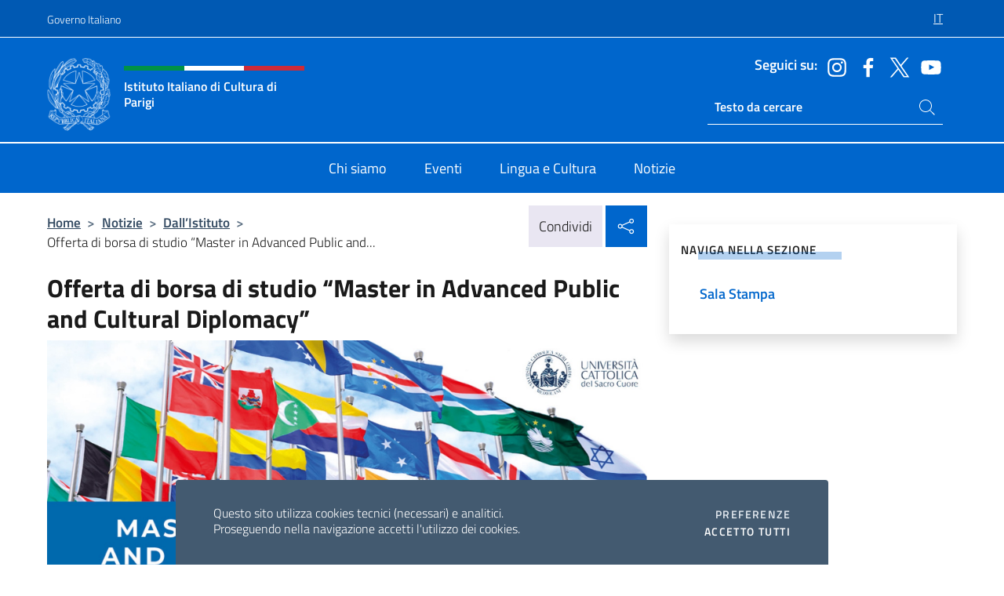

--- FILE ---
content_type: text/html; charset=UTF-8
request_url: https://iicparigi.esteri.it/it/news/dall_istituto/2023/05/offerta-di-borsa-di-studio-master-in-advanced-public-and-cultural-diplomacy/
body_size: 13239
content:
<!DOCTYPE html>
<html lang="it-IT">
<head>
	<meta charset="UTF-8">
	<meta name="viewport" content="width=device-width, initial-scale=1, shrink-to-fit=no">
	<meta name="author" content="Ministero degli Affari Esteri e della Cooperazione Internazionale">
	<link rel="profile" href="https://gmpg.org/xfn/11">

	<title>Offerta di borsa di studio “Master in Advanced Public and Cultural Diplomacy” &#8211; Istituto Italiano di Cultura di Parigi</title>
<meta name='robots' content='max-image-preview:large' />
	<style>img:is([sizes="auto" i], [sizes^="auto," i]) { contain-intrinsic-size: 3000px 1500px }</style>
	<link rel="alternate" hreflang="it" href="https://iicparigi.esteri.it/it/news/dall_istituto/2023/05/offerta-di-borsa-di-studio-master-in-advanced-public-and-cultural-diplomacy/" />
<link rel="alternate" hreflang="x-default" href="https://iicparigi.esteri.it/it/news/dall_istituto/2023/05/offerta-di-borsa-di-studio-master-in-advanced-public-and-cultural-diplomacy/" />
<link rel="alternate" type="application/rss+xml" title="Istituto Italiano di Cultura di Parigi &raquo; Feed" href="https://iicparigi.esteri.it/it/feed/" />
<link rel="alternate" type="application/rss+xml" title="Istituto Italiano di Cultura di Parigi &raquo; Feed dei commenti" href="https://iicparigi.esteri.it/it/comments/feed/" />
<link rel='stylesheet' id='iwy-booking-event-css' href='https://iicparigi.esteri.it/wp-content/plugins/iwy-booking-events/public/css/iwy-booking-event-public.min.css?ver=1.7.0' media='all' />
<link rel='stylesheet' id='iwy-search-autocomplete-css' href='https://iicparigi.esteri.it/wp-content/plugins/iwy-search-autocomplete/public/css/iwy-search-autocomplete-public.min.css?ver=1.0.0' media='all' />
<link rel='stylesheet' id='bootstrap-italia-css-css' href='https://iicparigi.esteri.it/wp-content/themes/sedi-tema/assets/css/bootstrap-italia.min.css?ver=2.5.0' media='all' />
<link rel='stylesheet' id='custom-style-css' href='https://iicparigi.esteri.it/wp-content/themes/sedi-tema/assets/css/custom.min.css?ver=2.5.0' media='all' />
<script id="wpml-cookie-js-extra">
var wpml_cookies = {"wp-wpml_current_language":{"value":"it","expires":1,"path":"\/"}};
var wpml_cookies = {"wp-wpml_current_language":{"value":"it","expires":1,"path":"\/"}};
</script>
<script defer src="https://iicparigi.esteri.it/wp-content/plugins/sitepress-multilingual-cms/res/js/cookies/language-cookie.js?ver=486900" id="wpml-cookie-js" defer data-wp-strategy="defer"></script>
<script defer src="https://iicparigi.esteri.it/wp-includes/js/jquery/jquery.min.js?ver=3.7.1" id="jquery-core-js"></script>
<link rel="https://api.w.org/" href="https://iicparigi.esteri.it/it/wp-json/" /><link rel="alternate" title="JSON" type="application/json" href="https://iicparigi.esteri.it/it/wp-json/wp/v2/posts/3261" /><link rel="EditURI" type="application/rsd+xml" title="RSD" href="https://iicparigi.esteri.it/xmlrpc.php?rsd" />

<link rel="canonical" href="https://iicparigi.esteri.it/it/news/dall_istituto/2023/05/offerta-di-borsa-di-studio-master-in-advanced-public-and-cultural-diplomacy/" />
<link rel='shortlink' href='https://iicparigi.esteri.it/it/?p=3261' />
<link rel="alternate" title="oEmbed (JSON)" type="application/json+oembed" href="https://iicparigi.esteri.it/it/wp-json/oembed/1.0/embed?url=https%3A%2F%2Fiicparigi.esteri.it%2Fit%2Fnews%2Fdall_istituto%2F2023%2F05%2Fofferta-di-borsa-di-studio-master-in-advanced-public-and-cultural-diplomacy%2F" />
<link rel="alternate" title="oEmbed (XML)" type="text/xml+oembed" href="https://iicparigi.esteri.it/it/wp-json/oembed/1.0/embed?url=https%3A%2F%2Fiicparigi.esteri.it%2Fit%2Fnews%2Fdall_istituto%2F2023%2F05%2Fofferta-di-borsa-di-studio-master-in-advanced-public-and-cultural-diplomacy%2F&#038;format=xml" />
<meta name="generator" content="WPML ver:4.8.6 stt:4,27;" />
        <!-- Matomo -->
<script type="text/javascript">
  var _paq = window._paq = window._paq || [];
  /* tracker methods like "setCustomDimension" should be called before "trackPageView" */
  _paq.push(['trackPageView']);
  _paq.push(['enableLinkTracking']);
  (function() {
    var u="https://ingestion.webanalytics.italia.it/";
    _paq.push(['setTrackerUrl', u+'matomo.php']);
    _paq.push(['setSiteId', '40409']);
    var d=document, g=d.createElement('script'), s=d.getElementsByTagName('script')[0];
    g.type='text/javascript'; g.async=true; g.src=u+'matomo.js'; s.parentNode.insertBefore(g,s);
  })();
</script>
<!-- End Matomo Code -->

	<meta property="og:title" content="Offerta di borsa di studio “Master in Advanced Public and Cultural Diplomacy”"><meta property="og:type" content="article"><meta property="og:url" content="https://iicparigi.esteri.it/it/news/dall_istituto/2023/05/offerta-di-borsa-di-studio-master-in-advanced-public-and-cultural-diplomacy/"><meta property="og:image" content="https://iicparigi.esteri.it/wp-content/uploads/2023/05/locandina-jpeg-master.jpg"><meta property="og:description" content="Per maggiori informazioni è possibile scaricare la brochure informativa qui. Offerta di una borsa di studio a studenti europei laureati in Scienze Politiche, Relazioni Internazionali, Giurisprudenza, Lettere e Filosofia: SCONTO DEL 50% SULLE TASSE UNIVERSITARIE Le domande devono essere inviate entro il 30 luglio 2023 all&#8217;indirizzo master.culturaldiplomacy@unicatt.it Il Master in Diplomazia Pubblica e Culturale Avanzata per [&hellip;]"><link rel="icon" href="https://iicparigi.esteri.it/wp-content/uploads/2023/01/favicon-sedi.png" sizes="32x32" />
<link rel="icon" href="https://iicparigi.esteri.it/wp-content/uploads/2023/01/favicon-sedi.png" sizes="192x192" />
<link rel="apple-touch-icon" href="https://iicparigi.esteri.it/wp-content/uploads/2023/01/favicon-sedi.png" />
<meta name="msapplication-TileImage" content="https://iicparigi.esteri.it/wp-content/uploads/2023/01/favicon-sedi.png" />
</head>

<body class="wp-singular post-template-default single single-post postid-3261 single-format-standard wp-custom-logo wp-theme-sedi-tema">

 <!-- Cookiebar -->
 <div class="cookiebar">
    <p>Questo sito utilizza cookies tecnici (necessari) e analitici. <br>Proseguendo nella navigazione accetti l'utilizzo dei cookies.</p>
    <div class="cookiebar-buttons">
        <button id="pref-modal" class="cookiebar-btn" data-bs-toggle="modal" data-bs-target="#modalcookie">Preferenze<span class="visually-hidden"> cookies</span></button>
        <button data-bs-accept="cookiebar" class="cookiebar-btn cookiebar-confirm">Accetto tutti<span class="visually-hidden">  i cookies</span></button>
    </div>
</div>

<div id="page" class="site">
	<!-- Skiplinks -->
	<div class="skiplinks">
    	<a class="visually-hidden visually-hidden-focusable" href="#primary">Salta al contenuto</a>
  	</div>
	
	<!-- Header del sito -->
	<header id="masthead" class="site-header it-header-wrapper it-header-sticky" data-bs-toggle="sticky" data-bs-position-type="fixed" data-bs-sticky-class-name="is-sticky" data-bs-target="#header-nav-wrapper">

	    <!-- Top bar del sito -->
		<div class="it-header-slim-wrapper thead-dark">
          <div class="container">
            <div class="row">
              <div class="col-12">
                <div class="it-header-slim-wrapper-content ps-0">
                  <a class="d-lg-block navbar-brand" href="https://www.governo.it/">Governo Italiano</a>
                  <div class="it-header-slim-right-zone"> 
                        <div class="row">
                          <div class="col-12">
                            <div class="link-list-wrapper">
                              <ul id="top-menu" class="link-list lang-menu list-inline"><li id="menu-item-wpml-ls-4-it" class="menu-item wpml-ls-slot-4 wpml-ls-item wpml-ls-item-it wpml-ls-current-language wpml-ls-menu-item wpml-ls-first-item wpml-ls-last-item menu-item-type-wpml_ls_menu_item menu-item-object-wpml_ls_menu_item menu-item-wpml-ls-4-it"><a href="https://iicparigi.esteri.it/it/news/dall_istituto/2023/05/offerta-di-borsa-di-studio-master-in-advanced-public-and-cultural-diplomacy/" role="menuitem"><span class="text-white"><span class="wpml-ls-display">IT</span></span></a></li>
</ul>                              <!-- <ul class="link-list list-inline lang-menu">
                                <li class="list-inline-item">
                                  <a class="list-item text-white active" href="#"><span class="text-white">ITA</span></a>
                                </li>
                                <li class="list-inline-item">
                                  <a class="list-item text-white" href="#"><span class="text-white">ENG</span></a>
                                </li>
                                <li class="list-inline-item">
                                  <a class="list-item text-white" href="#"><span class="text-white">ARA</span></a>
                                </li>
                              </ul> -->
                            </div>
                          </div>
                        </div>        
                  </div>
                </div>
              </div>
            </div>
          </div>
        </div>
	
	<!-- Contenitore logo, cerca, social e menù -->
	<section class="it-nav-wrapper">
  <h2 class="visually-hidden">Intestazione sito, social e menù</h2>
		<div class="site-branding it-header-center-wrapper">
		
		<!-- Bandiera italiana o riga total white -->
		<div class="flag_container clearfix">
            <div class="white clearfix"></div>
            <div class="white clearfix"></div>
            <div class="white clearfix"></div>
        </div>

		<!-- Container elemnti -->
		<div class="container">
              <div class="row">
                <div class="col-12">
                  <div class="it-header-center-content-wrapper ps-0">
                    <div class="it-brand-wrapper">
					<a href="https://iicparigi.esteri.it/it/" rel="home">
              <picture>
                <source type="image/webp" srcset="https://iicparigi.esteri.it/wp-content/themes/sedi-tema/assets/img/logo-mae-2x.webp 2x, https://iicparigi.esteri.it/wp-content/themes/sedi-tema/assets/img/logo-mae.webp 1x">
                <source type="image/png" srcset="https://iicparigi.esteri.it/wp-content/themes/sedi-tema/assets/img/logo-mae.png">
                <img class="logo-img" width="82" height="94" src="https://iicparigi.esteri.it/wp-content/themes/sedi-tema/assets/img/logo-mae.png" alt="Logo Istituto Italiano di Cultura di Parigi">
              </picture>
                <div class="it-brand-text ps-3 w-75">
                  <div class="flag_container clearfix logo-flag">
                    <div class="green clearfix"></div>
                    <div class="white clearfix"></div>
                    <div class="red clearfix"></div>
                  </div>
                                        <p class="no_toc title-site">Istituto Italiano di Cultura di Parigi</p>
                                        <p class="site-description visually-hidden">Il sito ufficiale dell&#039;Istituto Italiano di Cultura di Parigi</p>
                                            </div>
                      </a>
                    </div>
                    <div class="it-right-zone flex-column header-right-column">
                                            <section class="it-socials d-none d-md-flex hidden-md">
                        <p class="h6 title-social">Seguici su:</p>
                        <ul>
                                                    <li>
                            <a aria-label="Vai al canale instagram" href="http://www.instagram.com/iicparigi/" target="_blank" rel="noopener">
                            <img class="ico-head" src="https://iicparigi.esteri.it/wp-content/themes/sedi-tema/assets/img/social-header/instagram-ico.svg" alt="Vai al canale instagram"/></a>
                          </li>
                                                    <li>
                            <a aria-label="Vai al canale facebook" href="http://www.facebook.com/iicparigi" target="_blank" rel="noopener">
                            <img class="ico-head" src="https://iicparigi.esteri.it/wp-content/themes/sedi-tema/assets/img/social-header/facebook-ico.svg" alt="Vai al canale facebook"/></a>
                          </li>
                                                    <li>
                            <a aria-label="Vai al canale twitter" href="http://twitter.com/IICParigi" target="_blank" rel="noopener">
                            <img class="ico-head" src="https://iicparigi.esteri.it/wp-content/themes/sedi-tema/assets/img/social-header/twitter-ico.svg" alt="Vai al canale twitter"/></a>
                          </li>
                                                    <li>
                            <a aria-label="Vai al canale youtube" href="http://www.youtube.com/user/iicparigi" target="_blank" rel="noopener">
                            <img class="ico-head" src="https://iicparigi.esteri.it/wp-content/themes/sedi-tema/assets/img/social-header/youtube-ico.svg" alt="Vai al canale youtube"/></a>
                          </li>
                                                  </ul>
                      </section>
                                            <section role="search" class="mt-auto it-search-wrapper">
		<h2 class="visually-hidden">Ricerca sito live</h2>
			<div class="form-group search-head" id="box-live-search">
				<label for="search-live" class="visually-hidden">Cerca nel sito</label>
				<input id="search-live" type="search" class="autocomplete text-white" placeholder="Testo da cercare" name="autocomplete">
				<span class="autocomplete-icon" aria-hidden="true">
					<svg class="icon icon-sm icon-white"><use xlink:href="https://iicparigi.esteri.it/wp-content/themes/sedi-tema/assets/svg/sprites.svg#it-search"></use></svg>
				</span>
				
				<ul class="autocomplete-search search-overlay" id="wrapper-lis-search">
				
					<li><a id="default-text" href="#">
						<span class="autocomplete-search-text">
							digita...</span>
						</a>
					</li>
					
				</ul>
			</div>        
			</section>                     
                    </div>
                  </div>
                </div>
              </div>
            </div>
		</div><!-- .site-branding -->
	
	<!-- Contenitore della navigazione -->
	<div id="header-nav-wrapper" class="it-header-navbar-wrapper">
		<div class="container">
			<div class="row">
				<div class="col-12">
					<nav id="site-navigation" class="main-navigation navbar navbar-expand-lg theme-dark-mobile">
					  <button class="custom-navbar-toggler" type="button" aria-controls="navbarNavQ" aria-expanded="false" aria-label="Mostra/Nascondi la navigazione" data-bs-toggle="navbarcollapsible" data-bs-target="#navbarNavQ">
                  <svg class="icon icon-light icon-sm"><use xlink:href="https://iicparigi.esteri.it/wp-content/themes/sedi-tema/assets/svg/sprites.svg#it-burger"></use></svg>
            </button>
						<div class="navbar-collapsable" id="navbarNavQ">
							<div class="overlay"></div>
							<div class="close-div bg-transparent">
								<button class="btn close-menu" type="button">
								<svg class="icon icon-lg icon-white">
                  <use xlink:href="https://iicparigi.esteri.it/wp-content/themes/sedi-tema/assets/svg/sprites.svg#it-close"></use>
                </svg>
								<span class="visually-hidden">Chiudi</span>
								</button>
							</div>
							<div class="menu-wrapper">
								<div class="logo-menu-mobile border-bottom p-4">
                  <div class="col-sm-8 pb-2">   
                  <span class="text-white h4">Menu</span>
                          </div>
								</div>
								<ul id="primary-menu" class="navbar-nav mx-auto"><li id="nav-menu-item-22" class="nav-item dropdown megamenu  menu-item-even menu-item-depth-0 menu-item menu-item-type-post_type menu-item-object-page"><a href="https://iicparigi.esteri.it/it/chi-siamo/" class="nav-link main-menu-link list-item"><span>Chi siamo</span></a><li id="nav-menu-item-20" class="nav-item dropdown megamenu  menu-item-even menu-item-depth-0 menu-item menu-item-type-post_type menu-item-object-page"><a href="https://iicparigi.esteri.it/it/gli_eventi/" class="nav-link main-menu-link list-item"><span>Eventi</span></a><li id="nav-menu-item-21" class="nav-item dropdown megamenu  menu-item-even menu-item-depth-0 menu-item menu-item-type-post_type menu-item-object-page"><a href="https://iicparigi.esteri.it/it/lingua-e-cultura/" class="nav-link main-menu-link list-item"><span>Lingua e Cultura</span></a><li id="nav-menu-item-19" class="nav-item dropdown megamenu  menu-item-even menu-item-depth-0 menu-item menu-item-type-post_type menu-item-object-page"><a href="https://iicparigi.esteri.it/it/news/" class="nav-link main-menu-link list-item"><span>Notizie</span></a></ul>                  <!-- Form ricerca mobile -->
								<div class="form-group mobile-search mt-2 p-2">
									<form role="search" method="get" action="https://iicparigi.esteri.it/it/">
										<input id="ricerca-mobile" name="s" type="search" placeholder="Cerca nel sito">
											
											<button type="submit" class="autocomplete-icon icon-search-submit-mobile" aria-hidden="true">
												<svg class="icon icon-sm icon-primary"><use xlink:href="https://iicparigi.esteri.it/wp-content/themes/sedi-tema/assets/svg/sprites.svg#it-search"></use></svg>
                        <span class="d-none">Cerca nel sito</span>
											</button>
										<label for="ricerca-mobile" class="visually-hidden">Cerca nel sito</label>
									</form>
								</div>
							</div><!-- .menu-wrapper -->
						</div><!-- .navbar-collapsable -->
					</nav><!-- #site-navigation -->
				</div>
			</div>
		</div>
	</div><!-- .it-header-navbar-wrapper -->
 </section>
</header><!-- #masthead -->
	<main id="primary" class="site-main container mt-3">
			<div class="row">
				<div class="col-lg-8">
					<!-- Breadcrumbs e social sharing -->
					<div class="row">
						<div class="col-lg-8">
							<nav class="breadcrumb-container" aria-label="breadcrumb"><ol class="breadcrumb"><li class="breadcrumb-item"><a href="https://iicparigi.esteri.it/it/">Home</a><span class="separator">&gt;</span></li><li class="breadcrumb-item"><li class="breadcrumb-item">
                                <a href="https://iicparigi.esteri.it/it/news/">Notizie</a></li><li class="breadcrumb-item"><span class="separator">&gt;</span></li><li class="breadcrumb-item">
                                <a href="https://iicparigi.esteri.it/it/news/dall_istituto/">Dall&#8217;Istituto</a></li><li class="breadcrumb-item"><span class="separator">&gt;</span></li><li class="breadcrumb-item active" aria-current="page">Offerta di borsa di studio “Master in Advanced Public and...</li></ol></nav>						</div>
						<div class="col-lg-4">
							
    <!-- Share button -->
    <div class="share_buttons reveal-content clearfix">
        <div class="share_buttons_container float-start clearfix pe-2">
            <a href="https://www.facebook.com/sharer/sharer.php?u=https://iicparigi.esteri.it/it/offerta-di-borsa-di-studio-master-in-advanced-public-and-cultural-diplomacy/" title="Condividi su Facebook">
                <svg class="icon icon-lg icon-padded bg-primary icon-white">
                    <use xlink:href="https://iicparigi.esteri.it/wp-content/themes/sedi-tema/assets/svg/sprites.svg#it-facebook"></use>
                </svg>
                <span class="visually-hidden">Condividi su Facebook</span>
            </a>
            <a href="https://twitter.com/intent/tweet?url=https://iicparigi.esteri.it/it/offerta-di-borsa-di-studio-master-in-advanced-public-and-cultural-diplomacy/" title="Condividi su Twitter">
                <svg class="icon icon-lg icon-padded bg-primary icon-white">
                    <use xlink:href="https://iicparigi.esteri.it/wp-content/themes/sedi-tema/assets/svg/sprites.svg#it-twitter"></use>
                </svg>
                <span class="visually-hidden">Condividi su Twitter</span>
            </a>
            <a href="https://api.whatsapp.com/send?text=https://iicparigi.esteri.it/it/offerta-di-borsa-di-studio-master-in-advanced-public-and-cultural-diplomacy/" data-action="share/whatsapp/share" title="Condividi su Whatsapp">
                <svg class="icon icon-lg icon-padded bg-primary icon-white">
                    <use xlink:href="https://iicparigi.esteri.it/wp-content/themes/sedi-tema/assets/svg/sprites.svg#it-whatsapp"></use>
                </svg>
                <span class="visually-hidden">Condividi su Whatsapp</span>
            </a>
        </div>
        <!-- /share_buttons_container -->
        <span class="bg-light share-span">Condividi</span>
            <a href="#" onclick="return false" title="Condividi sui Social Network" class="share_buttons_trigger reveal-trigger">
                <svg class="icon icon-lg icon-padded bg-primary icon-white align-middle">
                  <use xlink:href="https://iicparigi.esteri.it/wp-content/themes/sedi-tema/assets/svg/sprites.svg#it-share"></use>
                </svg>
                <span class="visually-hidden">Condividi sui Social Network</span>
            </a>
    </div>						</div>
					</div>
		
<article id="post-3261" class="post-3261 post type-post status-publish format-standard has-post-thumbnail hentry">
	
	<header class="entry-header">
		<h1 class="entry-title h3">Offerta di borsa di studio “Master in Advanced Public and Cultural Diplomacy”</h1>	</header><!-- .entry-header -->

		    <figure>
            <img width="1847" height="1847" src="https://iicparigi.esteri.it/wp-content/uploads/2023/05/locandina-jpeg-master.jpg" srcset="https://iicparigi.esteri.it/wp-content/uploads/2023/05/locandina-jpeg-master.jpg 1847w, https://iicparigi.esteri.it/wp-content/uploads/2023/05/locandina-jpeg-master-300x300.jpg 300w, https://iicparigi.esteri.it/wp-content/uploads/2023/05/locandina-jpeg-master-1024x1024.jpg 1024w, https://iicparigi.esteri.it/wp-content/uploads/2023/05/locandina-jpeg-master-150x150.jpg 150w, https://iicparigi.esteri.it/wp-content/uploads/2023/05/locandina-jpeg-master-768x768.jpg 768w" sizes="(max-width: 1847px) 100vw, 1847px" class="img-fluid" alt="locandina jpeg master"/>
                <figcaption class="figure-caption visually-hidden"></figcaption>
        </figure>

		
		<div class="entry-meta">
					<ul class="list-inline">
        	<li class="list-inline-item">
				<svg class="icon icon-primary icon-sm">
					<use xlink:href="https://iicparigi.esteri.it/wp-content/themes/sedi-tema/assets/svg/sprites.svg#it-calendar"></use>
				</svg>
				<small>
					<b> Data pubblicazione:</b> 24 Maggio 2023				</small>
				</li>
            <li class="list-inline-item">
				<svg class="icon icon-primary icon-sm">
					<use xlink:href="https://iicparigi.esteri.it/wp-content/themes/sedi-tema/assets/svg/sprites.svg#it-pin"></use>
				</svg>
				<small>
					<b>Tipologia:</b> News				</small>
			</li>
		</ul>
				</div><!-- .entry-meta -->

	<div class="entry-content">
		<p>Per maggiori informazioni è possibile scaricare <a href="https://iicparigi.esteri.it/wp-content/uploads/2023/05/Pieghevole-ASERI-Advanced-Public-and-Cultural-Diplomacy_.pdf"><strong>la brochure informativa qui.</strong></a></p>
<p>Offerta di una borsa di studio a studenti europei laureati in Scienze Politiche, Relazioni Internazionali, Giurisprudenza, Lettere e Filosofia: SCONTO DEL 50% SULLE TASSE UNIVERSITARIE</p>
<p>Le domande devono essere inviate entro il 30 luglio 2023 all&#8217;indirizzo<a href="mailto:master.culturaldiplomacy@unicatt.it"> master.culturaldiplomacy@unicatt.it</a></p>
<p>Il Master in Diplomazia Pubblica e Culturale Avanzata per le Relazioni Internazionali (Graduate School of Economics and International Relations ASERI) dell&#8217;Università Cattolica del Sacro Cuore, tenuto in lingua inglese presso il Campus di Roma, è il primo in Europa a combinare aree interdisciplinari quali: Diplomazia Pubblica e Relazioni Internazionali con Soft Power e Cultural Diplomacy, Global Communication, Digital Diplomacy e Business Diplomacy.  L&#8217;obiettivo é quello di formare cittadini del mondo competenti e campioni del dialogo e della costruzione della pace, promuovendo il dialogo e la cooperazione internazionale.</p>
<p>Per maggiori informazioni su come approfittare di questa opportunità,<br />
contattare: <a href="mailto:master.culturaldiplomacy@unicatt.it">master.culturaldiplomacy@unicatt.it</a></p>
	</div><!-- .entry-content -->

	<footer class="entry-footer">
			</footer><!-- .entry-footer -->
</article><!-- #post-3261 -->
			</div><!-- .col-lg-8 -->
			
<aside id="secondary" class="widget-area col-lg-4 ps-3 d-none d-lg-block d-xl-block affix-parent">
	<div class="sidebar-wrapper affix-top side-affix">
		<section id="iwy_widget_walker-2" class="widget widget_iwy_widget_walker">    <h4 class="h4 widget-title no-toc">Naviga nella sezione</h4>        <div class="sidebar-linklist-wrapper side-scrool">
            <div class="link-list-wrapper">
              <ul class="link-list">
                                    <li data-order="0">
                      <a href="https://iicparigi.esteri.it/it/news/sala-stampa/" class="list-item large medium right-icon " title="Sala Stampa"><span>Sala Stampa </span>
                                                </a>
                                            </li>   
                              </ul>
            </div>
        </div>
        </section>	</div>
</aside><!-- #secondary -->
		   </div><!-- .row -->
	</main><!-- #main -->

<!-- Sezione correlati -->
<section class="container-fluid c-line neutral-2-bg-a1 pb-4 pt-4">
    <div class="container">
      	<div class="row">
        	<div class="col-12">
          	<!-- Carousel gallery -->
          	<div class="it-carousel-wrapper it-carousel-landscape-abstract-three-cols splide" data-bs-carousel-splide>
			  <div class="it-header-block-title">
			  	<h3 class="no_toc fw-normal">Ti potrebbe interessare anche..</h3>
			  </div><!-- /.it-header-block-title -->
			  <div class="splide__track">
				<ul class="splide__list">
											<li class="splide__slide">
							<article class="it-single-slide-wrapper">
								<!--start card-->
								<div class="card-wrapper card-space">
									<div class="card card-big no-after">
										<div class="img-responsive-wrapper">
											<div class="img-responsive">
												<figure class="img-wrapper">
																										<img class="img-fluid" width="472" height="675" src="https://iicparigi.esteri.it/wp-content/uploads/2025/12/noel-1.jpg" srcset="https://iicparigi.esteri.it/wp-content/uploads/2025/12/noel-1.jpg 472w, https://iicparigi.esteri.it/wp-content/uploads/2025/12/noel-1-210x300.jpg 210w" sizes="(max-width: 472px) 100vw, 472px" alt="" title="noel">
												  
												</figure>
											</div>
										</div>
										<div class="card-body px-3 px-md-4">
											<h5 class="card-title correlato"><a class="text-decoration-none text-body" href="https://iicparigi.esteri.it/it/news/dall_istituto/2025/12/concerto-di-natale-la-musica-barocca-italiana/" title="Vai a Concerto di Natale: la musica barocca italiana">Concerto di Natale: la musica barocca italiana</a></h5>
											<p class="card-text">Mercoledì 17 dicembre 2025, dalle 20:00 alle 22:00 L’Istituto Italiano di Cultura di Parigi è...</p>
											<footer class="it-card-footer">
												<a href="https://iicparigi.esteri.it/it/news/dall_istituto/2025/12/concerto-di-natale-la-musica-barocca-italiana/" title="Vai all'articolo Concerto di Natale: la musica barocca italiana" class="btn btn-outline-primary btn-sm">Leggi<span class="visually-hidden">Concerto di Natale: la musica barocca italiana</span></a>
											</footer>
										</div><!-- ./card-body -->
									</div><!-- ./card -->
								</div><!--end card-->
							</article><!--.it-single-slide-wrapper-->
						</li>
											<li class="splide__slide">
							<article class="it-single-slide-wrapper">
								<!--start card-->
								<div class="card-wrapper card-space">
									<div class="card card-big no-after">
										<div class="img-responsive-wrapper">
											<div class="img-responsive">
												<figure class="img-wrapper">
																										<img class="img-fluid" width="640" height="256" src="https://iicparigi.esteri.it/wp-content/uploads/2025/10/Luca-Zingaretti-bandeau2-1-768x307.jpg" srcset="https://iicparigi.esteri.it/wp-content/uploads/2025/10/Luca-Zingaretti-bandeau2-1.jpg 1600w, https://iicparigi.esteri.it/wp-content/uploads/2025/10/Luca-Zingaretti-bandeau2-1-300x120.jpg 300w, https://iicparigi.esteri.it/wp-content/uploads/2025/10/Luca-Zingaretti-bandeau2-1-1024x410.jpg 1024w, https://iicparigi.esteri.it/wp-content/uploads/2025/10/Luca-Zingaretti-bandeau2-1-768x307.jpg 768w" sizes="(max-width: 1600px) 100vw, 1600px" alt="" title="Luca-Zingaretti-bandeau2-1">
												  
												</figure>
											</div>
										</div>
										<div class="card-body px-3 px-md-4">
											<h5 class="card-title correlato"><a class="text-decoration-none text-body" href="https://iicparigi.esteri.it/it/news/dall_istituto/2025/10/16868/" title="Vai a Luca Zingaretti arriva a Strasburgo">Luca Zingaretti arriva a Strasburgo</a></h5>
											<p class="card-text">Luca Zingaretti legge il potente monologo di Andrea Camilleri, Autodifesa di Caino, un testo intenso...</p>
											<footer class="it-card-footer">
												<a href="https://iicparigi.esteri.it/it/news/dall_istituto/2025/10/16868/" title="Vai all'articolo Luca Zingaretti arriva a Strasburgo" class="btn btn-outline-primary btn-sm">Leggi<span class="visually-hidden">Luca Zingaretti arriva a Strasburgo</span></a>
											</footer>
										</div><!-- ./card-body -->
									</div><!-- ./card -->
								</div><!--end card-->
							</article><!--.it-single-slide-wrapper-->
						</li>
											<li class="splide__slide">
							<article class="it-single-slide-wrapper">
								<!--start card-->
								<div class="card-wrapper card-space">
									<div class="card card-big no-after">
										<div class="img-responsive-wrapper">
											<div class="img-responsive">
												<figure class="img-wrapper">
																										<img class="img-fluid" width="640" height="360" src="https://iicparigi.esteri.it/wp-content/uploads/2025/10/Sport.-Le-sfide-del-corpo_imagefullwide-768x432.jpg" srcset="https://iicparigi.esteri.it/wp-content/uploads/2025/10/Sport.-Le-sfide-del-corpo_imagefullwide.jpg 1170w, https://iicparigi.esteri.it/wp-content/uploads/2025/10/Sport.-Le-sfide-del-corpo_imagefullwide-300x169.jpg 300w, https://iicparigi.esteri.it/wp-content/uploads/2025/10/Sport.-Le-sfide-del-corpo_imagefullwide-1024x576.jpg 1024w, https://iicparigi.esteri.it/wp-content/uploads/2025/10/Sport.-Le-sfide-del-corpo_imagefullwide-768x432.jpg 768w" sizes="(max-width: 1170px) 100vw, 1170px" alt="" title="Sport.-Le-sfide-del-corpo_imagefullwide">
												  
												</figure>
											</div>
										</div>
										<div class="card-body px-3 px-md-4">
											<h5 class="card-title correlato"><a class="text-decoration-none text-body" href="https://iicparigi.esteri.it/it/news/dall_istituto/2025/10/dallhotel-de-galliffet-al-mart-di-rovereto-les-defis-du-corps-diventa-sport-le-sfide-del-corpo/" title="Vai a Dall’Hôtel de Galliffet al Mart di Rovereto: “Les défis du corps” diventa “Sport. Le sfide del corpo”">Dall’Hôtel de Galliffet al Mart di Rovereto: “Les défis du corps” diventa “Sport. Le sfide del corpo”</a></h5>
											<p class="card-text">Dopo il successo della mostra &quot;Les défis du corps&quot;, presentata all’Istituto Italiano di Cultura di...</p>
											<footer class="it-card-footer">
												<a href="https://iicparigi.esteri.it/it/news/dall_istituto/2025/10/dallhotel-de-galliffet-al-mart-di-rovereto-les-defis-du-corps-diventa-sport-le-sfide-del-corpo/" title="Vai all'articolo Dall’Hôtel de Galliffet al Mart di Rovereto: “Les défis du corps” diventa “Sport. Le sfide del corpo”" class="btn btn-outline-primary btn-sm">Leggi<span class="visually-hidden">Dall’Hôtel de Galliffet al Mart di Rovereto: “Les défis du corps” diventa “Sport. Le sfide del corpo”</span></a>
											</footer>
										</div><!-- ./card-body -->
									</div><!-- ./card -->
								</div><!--end card-->
							</article><!--.it-single-slide-wrapper-->
						</li>
											<li class="splide__slide">
							<article class="it-single-slide-wrapper">
								<!--start card-->
								<div class="card-wrapper card-space">
									<div class="card card-big no-after">
										<div class="img-responsive-wrapper">
											<div class="img-responsive">
												<figure class="img-wrapper">
																										<img class="img-fluid" width="548" height="795" src="https://iicparigi.esteri.it/wp-content/uploads/2025/09/festival-it-a-paris-1.jpg" srcset="https://iicparigi.esteri.it/wp-content/uploads/2025/09/festival-it-a-paris-1.jpg 548w, https://iicparigi.esteri.it/wp-content/uploads/2025/09/festival-it-a-paris-1-207x300.jpg 207w" sizes="(max-width: 548px) 100vw, 548px" alt="" title="festival it a paris">
												  
												</figure>
											</div>
										</div>
										<div class="card-body px-3 px-md-4">
											<h5 class="card-title correlato"><a class="text-decoration-none text-body" href="https://iicparigi.esteri.it/it/news/dall_istituto/2025/09/festival-italien-a-paris-2/" title="Vai a Festival Italien à Paris">Festival Italien à Paris</a></h5>
											<p class="card-text">L’Istituto Italiano di Cultura di Parigi, in collaborazione con il Municipio del 13° arrondissement, il...</p>
											<footer class="it-card-footer">
												<a href="https://iicparigi.esteri.it/it/news/dall_istituto/2025/09/festival-italien-a-paris-2/" title="Vai all'articolo Festival Italien à Paris" class="btn btn-outline-primary btn-sm">Leggi<span class="visually-hidden">Festival Italien à Paris</span></a>
											</footer>
										</div><!-- ./card-body -->
									</div><!-- ./card -->
								</div><!--end card-->
							</article><!--.it-single-slide-wrapper-->
						</li>
											<li class="splide__slide">
							<article class="it-single-slide-wrapper">
								<!--start card-->
								<div class="card-wrapper card-space">
									<div class="card card-big no-after">
										<div class="img-responsive-wrapper">
											<div class="img-responsive">
												<figure class="img-wrapper">
																										<img class="img-fluid" width="640" height="360" src="https://iicparigi.esteri.it/wp-content/uploads/2025/09/Sito-eventi-10-768x432.jpg" srcset="https://iicparigi.esteri.it/wp-content/uploads/2025/09/Sito-eventi-10.jpg 1920w, https://iicparigi.esteri.it/wp-content/uploads/2025/09/Sito-eventi-10-300x169.jpg 300w, https://iicparigi.esteri.it/wp-content/uploads/2025/09/Sito-eventi-10-1024x576.jpg 1024w, https://iicparigi.esteri.it/wp-content/uploads/2025/09/Sito-eventi-10-768x432.jpg 768w" sizes="(max-width: 1920px) 100vw, 1920px" alt="" title="VINCITORI">
												  
												</figure>
											</div>
										</div>
										<div class="card-body px-3 px-md-4">
											<h5 class="card-title correlato"><a class="text-decoration-none text-body" href="https://iicparigi.esteri.it/it/news/dall_istituto/2025/09/vincitori-bando-nuovo-grand-tour-2025-2/" title="Vai a VINCITORI BANDO NUOVO GRAND TOUR 2025">VINCITORI BANDO NUOVO GRAND TOUR 2025</a></h5>
											<p class="card-text">AGGIORNAMENTO 19.09.2025 – PUBBLICATI I NOMI DEI VINCITORI Sono stati resi noti i nomi delle...</p>
											<footer class="it-card-footer">
												<a href="https://iicparigi.esteri.it/it/news/dall_istituto/2025/09/vincitori-bando-nuovo-grand-tour-2025-2/" title="Vai all'articolo VINCITORI BANDO NUOVO GRAND TOUR 2025" class="btn btn-outline-primary btn-sm">Leggi<span class="visually-hidden">VINCITORI BANDO NUOVO GRAND TOUR 2025</span></a>
											</footer>
										</div><!-- ./card-body -->
									</div><!-- ./card -->
								</div><!--end card-->
							</article><!--.it-single-slide-wrapper-->
						</li>
											<li class="splide__slide">
							<article class="it-single-slide-wrapper">
								<!--start card-->
								<div class="card-wrapper card-space">
									<div class="card card-big no-after">
										<div class="img-responsive-wrapper">
											<div class="img-responsive">
												<figure class="img-wrapper">
																										<picture>
														<source type="image/webp" srcset="https://iicparigi.esteri.it/wp-content/themes/sedi-tema/assets/img/img-default.webp">
														<source type="image/jpg" srcset="https://iicparigi.esteri.it/wp-content/themes/sedi-tema/assets/img/img-default.jpg">
														<img class="img-fluid" width="416" height="234" src="https://iicparigi.esteri.it/wp-content/themes/sedi-tema/assets/img/img-default.jpg" alt="Il saluto dell’Istituto Italiano di Cultura di Parigi a Giorgio Armani" title="Il saluto dell’Istituto Italiano di Cultura di Parigi a Giorgio Armani">
													</picture>
												  
												</figure>
											</div>
										</div>
										<div class="card-body px-3 px-md-4">
											<h5 class="card-title correlato"><a class="text-decoration-none text-body" href="https://iicparigi.esteri.it/it/news/dall_istituto/2025/09/il-saluto-dellistituto-italiano-di-cultura-di-parigi-a-giorgio-armani/" title="Vai a Il saluto dell’Istituto Italiano di Cultura di Parigi a Giorgio Armani">Il saluto dell’Istituto Italiano di Cultura di Parigi a Giorgio Armani</a></h5>
											<p class="card-text">Il messaggio del direttore Antonio Calbi: L’Italia e il mondo perdono uno dei più prestigiosi...</p>
											<footer class="it-card-footer">
												<a href="https://iicparigi.esteri.it/it/news/dall_istituto/2025/09/il-saluto-dellistituto-italiano-di-cultura-di-parigi-a-giorgio-armani/" title="Vai all'articolo Il saluto dell’Istituto Italiano di Cultura di Parigi a Giorgio Armani" class="btn btn-outline-primary btn-sm">Leggi<span class="visually-hidden">Il saluto dell’Istituto Italiano di Cultura di Parigi a Giorgio Armani</span></a>
											</footer>
										</div><!-- ./card-body -->
									</div><!-- ./card -->
								</div><!--end card-->
							</article><!--.it-single-slide-wrapper-->
						</li>
											<li class="splide__slide">
							<article class="it-single-slide-wrapper">
								<!--start card-->
								<div class="card-wrapper card-space">
									<div class="card card-big no-after">
										<div class="img-responsive-wrapper">
											<div class="img-responsive">
												<figure class="img-wrapper">
																										<img class="img-fluid" width="640" height="468" src="https://iicparigi.esteri.it/wp-content/uploads/2025/08/image002.jpg" srcset="https://iicparigi.esteri.it/wp-content/uploads/2025/08/image002.jpg 646w, https://iicparigi.esteri.it/wp-content/uploads/2025/08/image002-300x219.jpg 300w" sizes="(max-width: 646px) 100vw, 646px" alt="" title="image002">
												  
												</figure>
											</div>
										</div>
										<div class="card-body px-3 px-md-4">
											<h5 class="card-title correlato"><a class="text-decoration-none text-body" href="https://iicparigi.esteri.it/it/news/dall_istituto/2025/08/avviso-ricerca-prestatori-di-servizio-2/" title="Vai a Avviso ricerca prestatori di servizio">Avviso ricerca prestatori di servizio</a></h5>
											<p class="card-text">L’Istituto italiano di Cultura di Parigi ricerca prestatori di servizio per il supporto alle attività...</p>
											<footer class="it-card-footer">
												<a href="https://iicparigi.esteri.it/it/news/dall_istituto/2025/08/avviso-ricerca-prestatori-di-servizio-2/" title="Vai all'articolo Avviso ricerca prestatori di servizio" class="btn btn-outline-primary btn-sm">Leggi<span class="visually-hidden">Avviso ricerca prestatori di servizio</span></a>
											</footer>
										</div><!-- ./card-body -->
									</div><!-- ./card -->
								</div><!--end card-->
							</article><!--.it-single-slide-wrapper-->
						</li>
											<li class="splide__slide">
							<article class="it-single-slide-wrapper">
								<!--start card-->
								<div class="card-wrapper card-space">
									<div class="card card-big no-after">
										<div class="img-responsive-wrapper">
											<div class="img-responsive">
												<figure class="img-wrapper">
																										<img class="img-fluid" width="640" height="354" src="https://iicparigi.esteri.it/wp-content/uploads/2025/08/borse-768x425.jpg" srcset="https://iicparigi.esteri.it/wp-content/uploads/2025/08/borse.jpg 790w, https://iicparigi.esteri.it/wp-content/uploads/2025/08/borse-300x166.jpg 300w, https://iicparigi.esteri.it/wp-content/uploads/2025/08/borse-768x425.jpg 768w" sizes="(max-width: 790px) 100vw, 790px" alt="" title="borse">
												  
												</figure>
											</div>
										</div>
										<div class="card-body px-3 px-md-4">
											<h5 class="card-title correlato"><a class="text-decoration-none text-body" href="https://iicparigi.esteri.it/it/news/dall_istituto/2025/08/graduatoria-borse-di-studio-maeci-per-studenti-stranieri-e-italiani-residenti-allestero-2025-2026/" title="Vai a GRADUATORIA BORSE DI STUDIO MAECI PER STUDENTI STRANIERI E ITALIANI RESIDENTI ALL’ESTERO 2025-2026">GRADUATORIA BORSE DI STUDIO MAECI PER STUDENTI STRANIERI E ITALIANI RESIDENTI ALL’ESTERO 2025-2026</a></h5>
											<p class="card-text">Sono stati pubblicati i risultati del bando per l’assegnazione di borse di studio offerte dal...</p>
											<footer class="it-card-footer">
												<a href="https://iicparigi.esteri.it/it/news/dall_istituto/2025/08/graduatoria-borse-di-studio-maeci-per-studenti-stranieri-e-italiani-residenti-allestero-2025-2026/" title="Vai all'articolo GRADUATORIA BORSE DI STUDIO MAECI PER STUDENTI STRANIERI E ITALIANI RESIDENTI ALL’ESTERO 2025-2026" class="btn btn-outline-primary btn-sm">Leggi<span class="visually-hidden">GRADUATORIA BORSE DI STUDIO MAECI PER STUDENTI STRANIERI E ITALIANI RESIDENTI ALL’ESTERO 2025-2026</span></a>
											</footer>
										</div><!-- ./card-body -->
									</div><!-- ./card -->
								</div><!--end card-->
							</article><!--.it-single-slide-wrapper-->
						</li>
											<li class="splide__slide">
							<article class="it-single-slide-wrapper">
								<!--start card-->
								<div class="card-wrapper card-space">
									<div class="card card-big no-after">
										<div class="img-responsive-wrapper">
											<div class="img-responsive">
												<figure class="img-wrapper">
																										<img class="img-fluid" width="640" height="360" src="https://iicparigi.esteri.it/wp-content/uploads/2025/06/511544153_18468921400075079_8436913981414709487_n-768x432.jpg" srcset="https://iicparigi.esteri.it/wp-content/uploads/2025/06/511544153_18468921400075079_8436913981414709487_n.jpg 1440w, https://iicparigi.esteri.it/wp-content/uploads/2025/06/511544153_18468921400075079_8436913981414709487_n-300x169.jpg 300w, https://iicparigi.esteri.it/wp-content/uploads/2025/06/511544153_18468921400075079_8436913981414709487_n-1024x576.jpg 1024w, https://iicparigi.esteri.it/wp-content/uploads/2025/06/511544153_18468921400075079_8436913981414709487_n-768x432.jpg 768w" sizes="(max-width: 1440px) 100vw, 1440px" alt="" title="511544153_18468921400075079_8436913981414709487_n">
												  
												</figure>
											</div>
										</div>
										<div class="card-body px-3 px-md-4">
											<h5 class="card-title correlato"><a class="text-decoration-none text-body" href="https://iicparigi.esteri.it/it/news/dall_istituto/2025/06/listituto-italiano-di-cultura-di-parigi-rende-omaggio-ad-arnaldo-pomodoro-1926-2025/" title="Vai a L’Istituto Italiano di Cultura di Parigi rende omaggio ad Arnaldo Pomodoro (1926-2025)">L’Istituto Italiano di Cultura di Parigi rende omaggio ad Arnaldo Pomodoro (1926-2025)</a></h5>
											<p class="card-text">Il direttore Antonio Calbi e l’Istituto Italiano di Cultura di Parigi salutano commossi l’uscita di...</p>
											<footer class="it-card-footer">
												<a href="https://iicparigi.esteri.it/it/news/dall_istituto/2025/06/listituto-italiano-di-cultura-di-parigi-rende-omaggio-ad-arnaldo-pomodoro-1926-2025/" title="Vai all'articolo L’Istituto Italiano di Cultura di Parigi rende omaggio ad Arnaldo Pomodoro (1926-2025)" class="btn btn-outline-primary btn-sm">Leggi<span class="visually-hidden">L’Istituto Italiano di Cultura di Parigi rende omaggio ad Arnaldo Pomodoro (1926-2025)</span></a>
											</footer>
										</div><!-- ./card-body -->
									</div><!-- ./card -->
								</div><!--end card-->
							</article><!--.it-single-slide-wrapper-->
						</li>
										</ul><!-- /.splide__list-->
		  	  </div><!-- /.splide__track-->
			</div><!-- /.it-carousel-wrapper -->
		</div><!-- .col-12-->
	 </div><!-- .row -->
	</div><!-- .container-->
</section>

		<!-- Bottom share nav -->
	<nav class="bottom-nav social-share">
      <ul>
        <li>
          <a href="https://www.facebook.com/sharer/sharer.php?u=https://iicparigi.esteri.it/it/offerta-di-borsa-di-studio-master-in-advanced-public-and-cultural-diplomacy/" title="Condividi su Facebook">
            <svg class="icon icon-primary"><use xlink:href="https://iicparigi.esteri.it/wp-content/themes/sedi-tema/assets/svg/sprites.svg#it-facebook"></use></svg>
            <span class="bottom-nav-label text-primary">Facebook</span>
          </a>
        </li>
        <li>
          <a href="https://twitter.com/intent/tweet?url=https://iicparigi.esteri.it/it/offerta-di-borsa-di-studio-master-in-advanced-public-and-cultural-diplomacy/" title="Condividi su Twitter">
            <svg class="icon icon-primary"><use xlink:href="https://iicparigi.esteri.it/wp-content/themes/sedi-tema/assets/svg/sprites.svg#it-twitter"></use></svg>
            <span class="bottom-nav-label text-primary">Twitter</span>
          </a>
        </li>
        <li>
          <a href="https://api.whatsapp.com/send?text=https://iicparigi.esteri.it/it/offerta-di-borsa-di-studio-master-in-advanced-public-and-cultural-diplomacy/" title="Condividi su Whatsapp">
            <svg class="icon icon-primary"><use xlink:href="https://iicparigi.esteri.it/wp-content/themes/sedi-tema/assets/svg/sprites.svg#it-whatsapp"></use></svg>
            <span class="bottom-nav-label text-primary">Whatsapp</span>
          </a>
        </li>
      </ul>
    </nav>
		<footer id="footer" class="it-footer">
	<div class="it-footer-main">
          <div class="container">
			
		 <!-- Section footer logo e testo -->
		  <section>
              <div class="row clearfix">
                <div class="col-sm-12">
					<div class="row">
                  <div class="it-brand-wrapper col-sm-5 col-lg-4">
                    <a href="https://iicparigi.esteri.it/it/">
					<picture>
						<source type="image/webp" srcset="https://iicparigi.esteri.it/wp-content/themes/sedi-tema/assets/img/logo-mae-2x.webp 2x, https://iicparigi.esteri.it/wp-content/themes/sedi-tema/assets/img/logo-mae.webp 1x">
						<source type="image/png" srcset="https://iicparigi.esteri.it/wp-content/themes/sedi-tema/assets/img/logo-mae.png">
						<img class="logo-img" width="82" height="94" src="https://iicparigi.esteri.it/wp-content/themes/sedi-tema/assets/img/logo-mae.png" alt="Logo Istituto Italiano di Cultura di Parigi">
					</picture>
                      <div class="it-brand-text ps-3 w-75">
					  	<div class="flag_container clearfix logo-flag">
                            <div class="green clearfix"></div>
                            <div class="white clearfix"></div>
                            <div class="red clearfix"></div>
                        </div>
                        <h2 class="no_toc footer-title">Istituto Italiano di Cultura di Parigi</h2>
                      </div>
                    </a>
                  </div>
				  				  <div class="col-sm-4 col-lg-3 logo-iic-container">
					<picture>
													<source type="image/webp" srcset="https://iicparigi.esteri.it/wp-content/themes/sedi-tema/assets/img/iic-logo-2x.webp 2x, https://iicparigi.esteri.it/wp-content/themes/sedi-tema/assets/img/iic-logo.webp 1x">
							<source type="image/png" srcset="https://iicparigi.esteri.it/wp-content/themes/sedi-tema/assets/img/iic-logo.png">
										  		<img loading="lazy" width="203" height="112" src="https://iicparigi.esteri.it/wp-content/themes/sedi-tema/assets/img/iic-logo.png" alt="Logo Istituto di Cultura"/>
					</picture>
				  </div>
				  				  </div>
                </div>
              </div>
			</section><!-- .section -->
				<!--Section widget  -->
				<section class="footer-widget">
				<h2 class="visually-hidden">Sezione footer</h2>
					<div class="row">
						<div class="col-lg-4 col-md-12 p-2">
							<section id="text-2" class="widget widget_text"><h3 class="h6 footer-title border-bottom">Recapiti e Contatti</h3>			<div class="textwidget"><p>50, rue de Varenne</p>
<p>75007 Parigi</p>
<p>Tel: <a href="tel:+33(0)185146250">+33 (0)1 85 14 62 50</a></p>
<p>E-mail: <a href="mailto:iicparigi@esteri.it">iicparigi@esteri.it</a></p>
<p><a title="GLi uffici della sede" href="https://iicparigi.esteri.it/it/chi-siamo/il-personale/">Gli uffici della sede</a></p>
</div>
		</section><section id="text-16" class="widget widget_text"><h3 class="h6 footer-title border-bottom">Iscriviti alla nostra Newsletter</h3>			<div class="textwidget">		<!-- Form iscrizione newsletter -->
			<form method="post" action="https://iicparigi.esteri.it/it/news/dall_istituto/2023/05/offerta-di-borsa-di-studio-master-in-advanced-public-and-cultural-diplomacy/">
                <div class="row">
                                        <div class="col-md-12">
                        <div class="form-group mb-2">
                            <label class="visually-hidden" for="email">Inserisci la tua email</label>
                            <input id="email" name="email" type="email" class="form-control" placeholder="Inserisci il tuo indirizzo email" required>
                        </div><!-- /.form-group.mb-2 -->
                        <div class="col-md-12 mb-2">
                            <div id="newsletter-check" class="form-check form-check-group shadow-none">
                                <input class="text-white" id="informativa" aria-labelledby="informativa-help" name="informativa[GPDR]" value="1" type="checkbox" required>
                                <label id="informativa-label" for="informativa" class="text-white p-0 m-0">Accettazione GDPR</label>
                                <small id="informativa-help" class="form-text text-white p-0 m-0">Autorizzo il trattamento dei miei dati personali ai sensi del GDPR e del Decreto Legislativo 30 giugno 2003, n.196 <a href="https://www.esteri.it/it/privacy-e-cookie/" title="Vai alla pagina Privacy Policy" target="_blank" rel="noopener">Privacy</a> <a href="https://www.esteri.it/it/note-legali/" title="Vai alla pagina Note legali" target="_blank" rel="noopener">Note Legali</a></small>
                                <div class="invalid-feedback">Presa visione obbligatoria</div>
                            </div><!-- /#newsletter-check -->
                            <div id="accettazione-check" class="form-check form-check-group shadow-none">
                                <input class="text-white" id="accettazione" aria-labelledby="accettazione-help" type="checkbox" name="informativa[iscrizione]" value="1" required>
                                <label style="font-size: 0.9em; font-weight: normal" id="accettazione-label" for="accettazione" class="text-white p-0 m-0">Sì, voglio iscrivermi alla Newsletter per ricevere</label>
                                <small id="accettazione-help" class="form-text text-white p-0 m-0">aggiornamenti sulle attività di questa sede </small>
                                <div class="invalid-feedback">Presa visione obbligatoria</div>
                            </div><!-- /.#accettazione-check -->
                        </div><!-- /.col-md-12 -->
                        <div class="form-group d-grid mb-2 bg-dark p-0">
                            <input type="submit" class="btn btn-primary btn-block btn-xs rounded-0" value="Iscriviti ora">
                            <input type="hidden" id="_wpnonce" name="_wpnonce" value="26a1ddd0f1" /><input type="hidden" name="_wp_http_referer" value="/it/news/dall_istituto/2023/05/offerta-di-borsa-di-studio-master-in-advanced-public-and-cultural-diplomacy/" />                        </div><!-- /.form-group.d-grid -->
                    </div><!-- /.col-md-12 -->
                     
                        <!-- <div class="col-md-12">
                            <div class="g-recaptcha" data-sitekey=""></div>
                        </div> --><!-- /.col-md-12 -->
                    </div><!-- /.row -->
			</form><!-- /form -->
		
		
</div>
		</section>						</div><!-- .col-lg-4 col-md-12 col-sm-6 p-2 -->
						<div class="col-lg-4 col-md-12 p-2">
							<section id="text-6" class="widget widget_text"><h3 class="h6 footer-title border-bottom">La Reta Farnesina</h3>			<div class="textwidget"><p><a title="La Farnesina - il MAECI" href="http://www.esteri.it/it">La Farnesina – il MAECI</a></p>
<p><a title="La Rete diplomatica" href="http://www.esteri.it/it/ministero/struttura/laretediplomatica/">La Rete diplomatica</a></p>
<p><a title="Viaggiare sicuri" href="http://www.viaggiaresicuri.it/">Viaggiare sicuri</a></p>
<p><a title="Dove siamo nel mondo" href="https://www.dovesiamonelmondo.it/">Dove siamo nel mondo</a></p>
</div>
		</section><section id="text-7" class="widget widget_text"><h3 class="h6 footer-title border-bottom">Le Istituzioni</h3>			<div class="textwidget"><p><a title="Governo Italiano" href="http://www.governo.it/"><img decoding="async" src="https://iicparigi.esteri.it/wp-content/themes/sedi-tema/assets/img/stellone.png" alt="Governo Italiano" /> Governo Italiano</a></p>
<p><a class="" title="Europa.eu" href="http://europa.eu/" data-focus-mouse="false"><img decoding="async" src="https://iicparigi.esteri.it/wp-content/themes/sedi-tema/assets/img/eu.png" alt="Europa.eu" /> Europa.eu</a></p>
</div>
		</section>						</div><!-- .col-lg-4 col-md-12 col-sm-6 p-2 -->
						<div class="col-lg-4 col-md-12 p-2">
							<section id="text-10" class="widget widget_text"><h3 class="h6 footer-title border-bottom">L&#8217;Istituto</h3>			<div class="textwidget"><p><a title="Chi siamo" href="https://iicparigi.esteri.it/it/chi-siamo/">Chi siamo</a></p>
<p><a title="Eventi" href="https://iicparigi.esteri.it/it/gli_eventi/">Eventi</a></p>
<p><a title="Lingua e Cultura" href="https://iicparigi.esteri.it/it/lingua-e-cultura/">Lingua e Cultura</a></p>
<p><a title="News" href="https://iicparigi.esteri.it/it/news/">Notizie</a></p>
</div>
		</section><section id="text-11" class="widget widget_text"><h3 class="h6 footer-title border-bottom">Amministrazione Trasparente</h3>			<div class="textwidget"><p><a title="Amministrazione trasparente - Istituto di Cultura" href="https://iicparigi.esteri.it/it/amministrazione-trasparente/">Amministrazione trasparente – Istituto di Cultura</a></p>
<p><a title="Amministrazione trasparente - MAECI" href="http://www.esteri.it/it/trasparenza_comunicazioni_legali/" target="_blank" rel="noopener">Amministrazione trasparente – MAECI</a></p>
</div>
		</section><section id="text-12" class="widget widget_text"><h3 class="h6 footer-title border-bottom">Domande frequenti</h3>			<div class="textwidget"><p><a title="Faq - MAECI" href="https://www.esteri.it/it/sportello_info/domandefrequenti/" target="_blank" rel="noopener">Faq – MAECI</a></p>
</div>
		</section>						</div><!-- .col-lg-4 col-md-12 col-sm-6 p-2 -->
					</div><!-- .row -->
				</section><!-- .section -->
			</div><!-- .container -->
		</div><!-- .it-footer-main -->

		<!-- Section bottom footer -->
		<section class="it-footer-small-prints clearfix">
				<div class="container">
					<div class="row">
						<div class="col-lg-7">
							<h3 class="visually-hidden text-white">Link Utili</h3>
							<div class="navbar-nav mx-auto"><ul id="bottom-menu" class="it-footer-small-prints-list d-flex list-inline mb-0 justify-content-lg-start justify-content-center"><li id="menu-item-23" class="menu-item menu-item-type-custom menu-item-object-custom menu-item-23"><a target="_blank" href="https://www.esteri.it/it/note-legali/">Note legali</a></li>
<li id="menu-item-24" class="menu-item menu-item-type-custom menu-item-object-custom menu-item-24"><a target="_blank" href="https://www.esteri.it/it/privacy-e-cookie/">Privacy e cookie policy</a></li>
<li id="menu-item-25" class="menu-item menu-item-type-custom menu-item-object-custom menu-item-25"><a target="_blank" href="https://form.agid.gov.it/view/470a1180-773c-11ef-8ec0-b3da20d19b2b">Dichiarazione di accessibilità</a></li>
</ul></div>					</div>
					<!-- Copyright sito -->
						<div class="col-lg-5">
							<ul class="it-footer-small-prints-list list-inline mb-0 d-flex flex-column flex-md-row justify-content-xl-end justify-content-center">
								<li><span class="text-white copyright">2026 Copyright Ministero degli Affari Esteri e della Cooperazione Internazionale</span></li>
							</ul>
						</div>
					</div><!-- .row -->
				</div><!-- .container -->
			</section><!-- .it-footer-small-prints clearfix -->
	</footer><!-- #colophon -->

	 <!-- Bottone torna su -->
	 <a href="#" aria-hidden="true" tabindex="-1" data-bs-toggle="backtotop" class="back-to-top shadow">
		<svg class="icon icon-light"><use href="https://iicparigi.esteri.it/wp-content/themes/sedi-tema/assets/svg/sprites.svg#it-arrow-up"></use></svg>
	</a>

	<!-- Bottone popup privacy policy -->
	<div class="position-fixed start-0 btn-modify-pp d-none ">
		<button type="button" class="btn btn-primary btn-icon btn-me btn-xs p-2 rounded-circle" data-bs-toggle="modal" data-bs-target="#modalcookie" title="Rivedi preferenze cookies">
			<span class="rounded-icon">
				<svg class="icon icon-primary"><use href="https://iicparigi.esteri.it/wp-content/themes/sedi-tema/assets/svg/sprites.svg#it-open-source"></use></svg>
			</span>
		</button>
	</div>

<script type="speculationrules">
{"prefetch":[{"source":"document","where":{"and":[{"href_matches":"\/it\/*"},{"not":{"href_matches":["\/wp-*.php","\/wp-admin\/*","\/wp-content\/uploads\/*","\/wp-content\/*","\/wp-content\/plugins\/*","\/wp-content\/themes\/sedi-tema\/*","\/it\/*\\?(.+)"]}},{"not":{"selector_matches":"a[rel~=\"nofollow\"]"}},{"not":{"selector_matches":".no-prefetch, .no-prefetch a"}}]},"eagerness":"conservative"}]}
</script>
   <div class="modal fade" tabindex="-1" role="dialog" id="modalcookie" aria-labelledby="modalCookieTitle">
      <div class="modal-dialog modal-lg" role="document">
         <div class="modal-content">
            <div class="modal-header">
               <h2 class="modal-title h5" id="modalCookieTitle">Personalizza le preferenze di consenso</h2>
               <button id="close-modal-cookie" class="btn-close" type="button" data-bs-dismiss="modal" aria-label="Chiudi finestra modale">
                  <svg class="icon"><use href="https://iicparigi.esteri.it/wp-content/themes/sedi-tema/assets/svg/sprites.svg#it-close"></use></svg>
               </button>
            </div>
            <div class="modal-body">
            <p>Utilizziamo i cookies per aiutarti a navigare in maniera efficiente e a svolgere determinate funzioni. Troverai informazioni dettagliate su tutti i cookies sotto ogni categoria di consensi sottostanti.<br><br></p>
                <p>I cookies categorizzati come “Necessari” sono cookies tecnici che vengono memorizzati sul tuo browser in quanto essenziali per consentire le funzionalità di base del sito.<br><br></p>
                <p>Utilizziamo inoltre cookies analitici volti alla raccolta di informazioni, in forma aggregata, sul numero degli utenti e su come gli stessi visitano il sito. Al fine di rispettare la privacy dei nostri utenti, gli indirizzi IP di coloro che navigano sul sito internet sono resi anonimi.<br><br></p>
                <p>Puoi decidere di attivare o disattivare i cookies analitici.<br><br></p>
                    <!-- cookie button-->
                    <div class="form-check form-check-group">
                        <div class="toggles">
                            <label for="necessary-cookie">
                                Necessari<small class="text-success float-end"> sempre attivi</small>
                                <input type="checkbox" name="necessary-cookie" id="necessary-cookie" aria-labelledby="necessary-cookie-help" checked disabled>
                                <span class="lever"></span>
                            </label>
                        </div>
                        <small id="necessary-cookie-help" class="form-text">I cookies necessari sono fondamentali per le funzioni di base del sito Web e il sito Web non funzionerà nel modo previsto senza di essi. Questi cookies non memorizzano dati identificativi personali.</small>
                    </div>
                    <div class="form-check form-check-group">
                        <div class="toggles">
                        <label for="analitycs-cookie">
                            Analitici                            <input type="checkbox" name="analitycs-cookie" id="analitycs-cookie" aria-labelledby="analytics-cookie-help" checked>
                            <span class="lever"></span>
                        </label>
                        </div>
                        <small id="analytics-cookie-help" class="form-text">I cookies analitici vengono utilizzati per comprendere come i visitatori interagiscono con il sito Web. Questi cookies aiutano a fornire informazioni sulle metriche di numero di visitatori, frequenza di rimbalzo, fonte di traffico, ecc. Gli indirizzi IP di coloro che navigano sul sito internet sono resi anonimi.</small>
                    </div>
                    <!-- <div class="form-check form-check-group">
                        <div class="toggles">
                            <label for="toggleEsempio3f">
                                Toggle disabilitato
                                <input type="checkbox" id="toggleEsempio3f" aria-labelledby="toggle3f-help" disabled>
                                <span class="lever"></span>
                            </label>
                        </div>
                        <small id="toggle3f-help" class="form-text">Lorem ipsum dolor sit amet, consectetur adipiscing elit. Maecenas molestie libero</small>
                    </div> -->
            </div>    
            <div class="modal-footer">
                <button id="s-pref" data-bs-dismiss="modal" class="btn btn-outline-primary" type="button">Salva preferenze</button>
                <button id="s-all" data-bs-dismiss="modal" class="btn btn-primary" type="button">Accetto tutto</button>
            </div>
         </div>
      </div>
   </div>
    <script id="iwy-booking-event-js-extra">
var booking_form = {"ajax_url":"https:\/\/iicparigi.esteri.it\/wp-admin\/admin-ajax.php","iwy_nonce":"fc5844edaf"};
var iwyBookingMessages = {"required":"Questo campo \u00e8 richiesto","invalidEmail":"Email non valida!","partecipantName":"Il nome del partecipante ","partecipantSurname":"Il cognome del partecipante","lastPartecipant":" \u00e8 richiesto","labelNamePartecipant":"Nome partecipante","labelSurnamePartecipant":"Cognome partecipante"};
</script>
<script defer src="https://iicparigi.esteri.it/wp-content/plugins/iwy-booking-events/public/js/iwy-booking-event-public.js?ver=1.7.0" id="iwy-booking-event-js"></script>
<script defer src="https://iicparigi.esteri.it/wp-content/plugins/iwy-booking-events/public/js/just-validate.min.js?ver=1.7.0" id="js-validation-js"></script>
<script src="https://iicparigi.esteri.it/wp-includes/js/dist/hooks.min.js?ver=4d63a3d491d11ffd8ac6" id="wp-hooks-js"></script>
<script src="https://iicparigi.esteri.it/wp-includes/js/dist/i18n.min.js?ver=5e580eb46a90c2b997e6" id="wp-i18n-js"></script>
<script id="wp-i18n-js-after">
wp.i18n.setLocaleData( { 'text direction\u0004ltr': [ 'ltr' ] } );
</script>
<script id="mae-search-live-js-js-extra">
var iwy_search_auto_trad = {"digita":"Digita...","cerco":"Cerco"};
var liveSearchData = {"root_url":"https:\/\/iicparigi.esteri.it","lang":"it"};
</script>
<script defer src="https://iicparigi.esteri.it/wp-content/plugins/iwy-search-autocomplete/public/js/search-autocomplete.js?ver=6.8.3" id="mae-search-live-js-js"></script>
<script defer src="https://iicparigi.esteri.it/wp-content/themes/sedi-tema/assets/js/splide.min.js?ver=6.8.3" id="splide-js-js"></script>
<script defer src="https://iicparigi.esteri.it/wp-content/themes/sedi-tema/assets/js/anime.min.js?ver=6.8.3" id="anime-js-js"></script>
<script defer src="https://iicparigi.esteri.it/wp-content/themes/sedi-tema/assets/js/bootstrap-italia.min.js?ver=2.5.0" id="mae-bootstrap-js-js"></script>
<script defer src="https://iicparigi.esteri.it/wp-content/themes/sedi-tema/assets/js/custom.js?ver=2.5.0" id="mae-custom-js-js"></script>
	</div> <!--#page -->
</body>
</html>